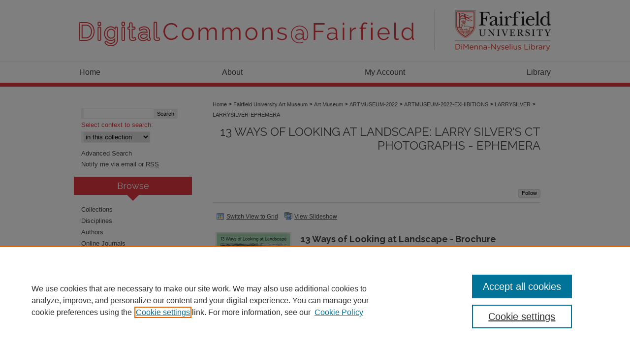

--- FILE ---
content_type: text/html; charset=UTF-8
request_url: https://digitalcommons.fairfield.edu/larrysilver-ephemera/
body_size: 5690
content:

<!DOCTYPE html>
<html lang="en">
<head><!-- inj yui3-seed: --><script type='text/javascript' src='//cdnjs.cloudflare.com/ajax/libs/yui/3.6.0/yui/yui-min.js'></script><script type='text/javascript' src='//ajax.googleapis.com/ajax/libs/jquery/1.10.2/jquery.min.js'></script><!-- Adobe Analytics --><script type='text/javascript' src='https://assets.adobedtm.com/4a848ae9611a/d0e96722185b/launch-d525bb0064d8.min.js'></script><script type='text/javascript' src=/assets/nr_browser_production.js></script>

<!-- def.1 -->
<meta charset="utf-8">
<meta name="viewport" content="width=device-width">
<title>
13 Ways of Looking at Landscape: Larry Silver's CT Photographs - Ephemera | 13 Ways of Looking at Landscape: Larry Silver's CT Photographs | Fairfield University
</title>



<!-- FILE meta-tags.inc --><!-- FILE: /srv/sequoia/main/data/assets/site/meta-tags.inc -->
<!-- FILE: meta-tags.inc (cont) -->

<!-- sh.1 -->
<link rel="stylesheet" href="/ir-style.css" type="text/css" media="screen">
<link rel="stylesheet" href="/ir-custom.css" type="text/css" media="screen">
<link rel="stylesheet" href="ir-custom.css" type="text/css" media="screen">
<link rel="stylesheet" href="/assets/styles/ir-book.css" type="text/css" media="screen">
<link rel="stylesheet" href="/ir-local.css" type="text/css" media="screen">
<link rel="stylesheet" href="ir-local.css" type="text/css" media="screen">
<link rel="stylesheet" href="/ir-print.css" type="text/css" media="print">
<link type="text/css" rel="stylesheet" href="/assets/floatbox/floatbox.css">
<link rel="alternate" type="application/rss+xml" title="Site Feed" href="/recent.rss">
<link rel="shortcut icon" href="/favicon.ico" type="image/x-icon">
<!--[if IE]>
<link rel="stylesheet" href="/ir-ie.css" type="text/css" media="screen">
<![endif]-->

<!-- JS -->
<script type="text/javascript" src="/assets/scripts/yui-init.pack.js"></script>
<script type="text/javascript" src="/assets/scripts/GalleryControlYUI.pack.js"></script>
<script type="text/javascript" src="/assets/scripts/BackMonitorYUI.pack.js"></script>
<script type="text/javascript" src="/assets/scripts/gallery-init.pack.js"></script>
<script type="text/javascript" src="/assets/footnoteLinks.js"></script>

<!-- end sh.1 -->
<link rel="alternate" type="application/rss+xml" title="DigitalCommons@Fairfield: 13 Ways of Looking at Landscape: Larry Silver's CT Photographs - Ephemera RSS feed" href="/larrysilver-ephemera/recent.rss">
<link rel='stylesheet' href='/assets/styles/ir-gallery-list.css' type='text/css' media='screen'>




<script type="text/javascript">var pageData = {"page":{"environment":"prod","productName":"bpdg","language":"en","name":"ir_book","businessUnit":"els:rp:st"},"visitor":{}};</script>

</head>
<body >


<script type="text/javascript" src="/assets/floatbox/floatbox.js"></script>

<!-- FILE: /srv/sequoia/main/data/digitalcommons.fairfield.edu/assets/header.pregen --><!-- FILE: /srv/sequoia/main/data/assets/site/mobile_nav.inc --><!--[if !IE]>-->
<script src="/assets/scripts/dc-mobile/dc-responsive-nav.js"></script>

<header id="mobile-nav" class="nav-down device-fixed-height" style="visibility: hidden;">
  
  
  <nav class="nav-collapse">
    <ul>
      <li class="menu-item active device-fixed-width"><a href="https://digitalcommons.fairfield.edu" title="Home" data-scroll >Home</a></li>
      <li class="menu-item device-fixed-width"><a href="https://digitalcommons.fairfield.edu/do/search/advanced/" title="Search" data-scroll ><i class="icon-search"></i> Search</a></li>
      <li class="menu-item device-fixed-width"><a href="https://digitalcommons.fairfield.edu/communities.html" title="Browse" data-scroll >Browse Collections</a></li>
      <li class="menu-item device-fixed-width"><a href="../cgi/myaccount.cgi?context=larrysilver-ephemera" title="My Account" data-scroll >My Account</a></li>
      <li class="menu-item device-fixed-width"><a href="https://digitalcommons.fairfield.edu/about.html" title="About" data-scroll >About</a></li>
      <li class="menu-item device-fixed-width"><a href="https://network.bepress.com" title="Digital Commons Network" data-scroll ><img width="16" height="16" alt="DC Network" style="vertical-align:top;" src="../assets/md5images/8e240588cf8cd3a028768d4294acd7d3.png"> Digital Commons Network™</a></li>
    </ul>
  </nav>
</header>

<script src="/assets/scripts/dc-mobile/dc-mobile-nav.js"></script>
<!--<![endif]-->
<!-- FILE: /srv/sequoia/main/data/digitalcommons.fairfield.edu/assets/header.pregen (cont) -->



<div id="fairfield">
	<div id="container">
		<a href="#main" class="skiplink" accesskey="2" >Skip to main content</a>

					
			<div id="header">
				<a href="https://digitalcommons.fairfield.edu" id="banner_link" title="DigitalCommons@Fairfield" >
					<img id="banner_image" alt="DigitalCommons@Fairfield" width='980' height='125' src="../assets/md5images/cc383603e97cb21c6f819d00151b8f7d.png">
				</a>	
				
					<a href="https://www.fairfield.edu/library/" id="logo_link" title="Fairfield University" >
						<img id="logo_image" alt="Fairfield University" width='222' height='125' src="../assets/md5images/db34f06a428bd6517dc485318133c0f0.png">
					</a>	
				
			</div>
					
			<div id="navigation">
				<!-- FILE: /srv/sequoia/main/data/assets/site/ir_navigation.inc --><div id="tabs" role="navigation" aria-label="Main"><ul><li id="tabone"><a href="https://digitalcommons.fairfield.edu" title="Home" ><span>Home</span></a></li><li id="tabtwo"><a href="https://digitalcommons.fairfield.edu/about.html" title="About" ><span>About</span></a></li><li id="tabthree"><a href="https://digitalcommons.fairfield.edu/cgi/myaccount.cgi?context=larrysilver-ephemera" title="My Account" ><span>My Account</span></a></li><li id="tabfour"><a href="https://www.fairfield.edu/library/index.html" title="Library" ><span>Library</span></a></li></ul></div>


<!-- FILE: /srv/sequoia/main/data/digitalcommons.fairfield.edu/assets/header.pregen (cont) -->
			</div>
		

		<div id="wrapper">
			<div id="content">
				<div id="main" class="text">
<!-- FILE: /srv/sequoia/main/data/assets/site/ir_book/index.html (cont) -->
<div id="book-gallery">

<div id="breadcrumb">
   <!-- FILE: /srv/sequoia/main/data/assets/site/ir_breadcrumb.inc -->

<div class="crumbs" role="navigation" aria-label="Breadcrumb">
	<p>
	
	
			<a href="https://digitalcommons.fairfield.edu" class="ignore" >Home</a>
	
	
	
	
	
	
	
	
	
	
	 <span aria-hidden="true">&gt;</span> 
		<a href="https://digitalcommons.fairfield.edu/fairfielduniversityartmuseum" class="ignore" >Fairfield University Art Museum</a>
	
	
	
	
	
	
	 <span aria-hidden="true">&gt;</span> 
		<a href="https://digitalcommons.fairfield.edu/artmuseum" class="ignore" >Art Museum</a>
	
	
	
	
	
	
	 <span aria-hidden="true">&gt;</span> 
		<a href="https://digitalcommons.fairfield.edu/artmuseum-2022" class="ignore" >ARTMUSEUM-2022</a>
	
	
	
	
	
	
	 <span aria-hidden="true">&gt;</span> 
		<a href="https://digitalcommons.fairfield.edu/artmuseum-2022-exhibitions" class="ignore" >ARTMUSEUM-2022-EXHIBITIONS</a>
	
	
	
	
	
	
	 <span aria-hidden="true">&gt;</span> 
		<a href="https://digitalcommons.fairfield.edu/larrysilver" class="ignore" >LARRYSILVER</a>
	
	
	
	
	
	 <span aria-hidden="true">&gt;</span> 
		<a href="https://digitalcommons.fairfield.edu/larrysilver-ephemera" class="ignore" aria-current="page" >LARRYSILVER-EPHEMERA</a>
	
	
	
	</p>
</div>


<!-- FILE: /srv/sequoia/main/data/assets/site/ir_book/index.html (cont) -->
</div>

<!-- FILE: /srv/sequoia/main/data/assets/site/ir_book/ir_series_header.inc --><div id="series-header">
<!-- FILE: /srv/sequoia/main/data/assets/site/ir_book/ir_series_logo.inc -->
<!-- FILE: /srv/sequoia/main/data/assets/site/ir_book/ir_series_header.inc (cont) --><h1 id="series-title"><a href="https://digitalcommons.fairfield.edu/larrysilver-ephemera" >13 Ways of Looking at Landscape: Larry Silver's CT Photographs - Ephemera</a></h1></div>
<div class="clear">&nbsp;</div>
<div id="series-home">

<!-- FILE: /srv/sequoia/main/data/assets/site/ir_book/index.html (cont) -->



<!-- FILE: /srv/sequoia/main/data/assets/site/ir_content_carousel.inc -->
<!-- FILE: /srv/sequoia/main/data/assets/site/ir_book/index.html (cont) -->
<div class="intro">
   <!-- FILE: /srv/sequoia/main/data/assets/site/ir_book/ir_series_intro.inc --><!-- FILE: /srv/sequoia/main/data/assets/site/ir_book/index.html (cont) -->
</div>
</div>



<div class="container">
   <span id="printWarning" class="printOnly">
      Printing is not supported at the primary Gallery Thumbnail page. Please first navigate to a specific Image before printing.
   </span>

<p class="publication-follow"><span class="pull-right"><!-- FILE: /srv/sequoia/main/data/assets/site/nw_follow_ctx.inc -->



	
		<a rel="nofollow" href="https://network.bepress.com/api/follow/subscribe?publication=ZDU0YjQ3YjI3MDBmYWY4YTZlMzk1MzkwZDE1NjEzZDE%3D&amp;format=html" data-follow-set="publication:ZDU0YjQ3YjI3MDBmYWY4YTZlMzk1MzkwZDE1NjEzZDE=" title="Follow 13 Ways of Looking at Landscape: Larry Silver&#039;s CT Photographs - Ephemera" class="btn followable" >Follow</a>
	







<!-- FILE: /srv/sequoia/main/data/assets/site/ir_book/index.html (cont) --></span></p>
<div class="gallery-tools">
<a id="switch_button" role="button" href="#" class="switch_thumb" >Switch View to Grid</a>    <!-- FILE: /srv/sequoia/main/data/assets/site/ir_book/slideshow.inc -->
   
      <a id="slide-button" href="https://digitalcommons.fairfield.edu/larrysilver-ephemera/1002/preview.jpg" class="floatbox" data-fb-options="doSlideshow:true group:pix" title="13 Ways of Looking at Landscape - Brochure" >View Slideshow</a>
   
   

   
   
      <a href="https://digitalcommons.fairfield.edu/larrysilver-ephemera/1009/preview.jpg" class="floatbox" data-fb-options="group:pix" title="13 Ways of Looking at Landscape - Digital Board" ></a>
   

   
   
      <a href="https://digitalcommons.fairfield.edu/larrysilver-ephemera/1008/preview.jpg" class="floatbox" data-fb-options="group:pix" title="13 Ways of Looking at Landscape - Digital Invitation" ></a>
   

   
   
      <a href="https://digitalcommons.fairfield.edu/larrysilver-ephemera/1003/preview.jpg" class="floatbox" data-fb-options="group:pix" title="13 Ways of Looking at Landscape - Foyer Banner" ></a>
   

   
   
      <a href="https://digitalcommons.fairfield.edu/larrysilver-ephemera/1001/preview.jpg" class="floatbox" data-fb-options="group:pix" title="13 Ways of Looking at Landscape - Introductory Panels" ></a>
   

   
   
      <a href="https://digitalcommons.fairfield.edu/larrysilver-ephemera/1004/preview.jpg" class="floatbox" data-fb-options="group:pix" title="13 Ways of Looking at Landscape - Pull-Up Banner" ></a>
   

   
   
      <a href="https://digitalcommons.fairfield.edu/larrysilver-ephemera/1007/preview.jpg" class="floatbox" data-fb-options="group:pix" title="13 Ways of Looking at Landscape - Rack Card" ></a>
   

   
   
      <a href="https://digitalcommons.fairfield.edu/larrysilver-ephemera/1000/preview.jpg" class="floatbox" data-fb-options="group:pix" title="13 Ways of Looking at Landscape - Wall Labels" ></a>
   

   
   
      <a href="https://digitalcommons.fairfield.edu/larrysilver-ephemera/1005/preview.jpg" class="floatbox" data-fb-options="group:pix" title="13 Ways of Looking at Landscape - Wall Letters" ></a>
   

   
   
      <a href="https://digitalcommons.fairfield.edu/larrysilver-ephemera/1006/preview.jpg" class="floatbox" data-fb-options="group:pix" title="Spring 2022 Programs Brochure" ></a>
   

<!-- FILE: /srv/sequoia/main/data/assets/site/ir_book/index.html (cont) -->   
</div>
<div class="clear">&nbsp;</div>
<ul id="gallery_items" class="thumb_view"> <li> <div class="content_block"> <a href="https://digitalcommons.fairfield.edu/larrysilver-ephemera/4" class="cover" ><img src="https://digitalcommons.fairfield.edu/larrysilver-ephemera/1002/thumbnail.jpg" alt="13 Ways of Looking at Landscape - Brochure by Fairfield University Art Museum" title="13 Ways of Looking at Landscape - Brochure by Fairfield University Art Museum"></a> <h2><a href="https://digitalcommons.fairfield.edu/larrysilver-ephemera/4" >13 Ways of Looking at Landscape - Brochure</a></h2> <!-- FILE: /srv/sequoia/main/data/assets/site/ir_book/custom_viewlist_text.inc --><p> <em>Fairfield University Art Museum</em> </p> <p>Bi-lingual brochure for the exhibition <em>13 Ways of Looking at Landscape: Larry Silver's CT Photographs</em></p> <!-- FILE: /srv/sequoia/main/data/assets/site/ir_book/index.html (cont) --> </div> </li> <li> <div class="content_block"> <a href="https://digitalcommons.fairfield.edu/larrysilver-ephemera/10" class="cover" ><img src="https://digitalcommons.fairfield.edu/larrysilver-ephemera/1009/thumbnail.jpg" alt="13 Ways of Looking at Landscape - Digital Board by Fairfield University Art Museum" title="13 Ways of Looking at Landscape - Digital Board by Fairfield University Art Museum"></a> <h2><a href="https://digitalcommons.fairfield.edu/larrysilver-ephemera/10" >13 Ways of Looking at Landscape - Digital Board</a></h2> <!-- FILE: /srv/sequoia/main/data/assets/site/ir_book/custom_viewlist_text.inc --><p> <em>Fairfield University Art Museum</em> </p> <p>Digital board for the exhibition <em>13 Ways of Looking at Landscape: Larry Silver's CT Photographs</em></p> <!-- FILE: /srv/sequoia/main/data/assets/site/ir_book/index.html (cont) --> </div> </li> <li> <div class="content_block"> <a href="https://digitalcommons.fairfield.edu/larrysilver-ephemera/9" class="cover" ><img src="https://digitalcommons.fairfield.edu/larrysilver-ephemera/1008/thumbnail.jpg" alt="13 Ways of Looking at Landscape - Digital Invitation by Fairfield University Art Museum" title="13 Ways of Looking at Landscape - Digital Invitation by Fairfield University Art Museum"></a> <h2><a href="https://digitalcommons.fairfield.edu/larrysilver-ephemera/9" >13 Ways of Looking at Landscape - Digital Invitation</a></h2> <!-- FILE: /srv/sequoia/main/data/assets/site/ir_book/custom_viewlist_text.inc --><p> <em>Fairfield University Art Museum</em> </p> <p>Digital invitation for the opening night of the exhibition <em>13 Ways of Looking at Landscape: Larry Silver's CT Photographs</em></p> <!-- FILE: /srv/sequoia/main/data/assets/site/ir_book/index.html (cont) --> </div> </li> <li> <div class="content_block"> <a href="https://digitalcommons.fairfield.edu/larrysilver-ephemera/3" class="cover" ><img src="https://digitalcommons.fairfield.edu/larrysilver-ephemera/1003/thumbnail.jpg" alt="13 Ways of Looking at Landscape - Foyer Banner by Fairfield University Art Museum" title="13 Ways of Looking at Landscape - Foyer Banner by Fairfield University Art Museum"></a> <h2><a href="https://digitalcommons.fairfield.edu/larrysilver-ephemera/3" >13 Ways of Looking at Landscape - Foyer Banner</a></h2> <!-- FILE: /srv/sequoia/main/data/assets/site/ir_book/custom_viewlist_text.inc --><p> <em>Fairfield University Art Museum</em> </p> <p>Bi-lingual banner hung in the foyer of the Walsh Gallery for the exhibition <em>13 Ways of Looking at Landscape: Larry Silver's CT Photographs</em></p> <!-- FILE: /srv/sequoia/main/data/assets/site/ir_book/index.html (cont) --> </div> </li> <li> <div class="content_block"> <a href="https://digitalcommons.fairfield.edu/larrysilver-ephemera/1" class="cover" ><img src="https://digitalcommons.fairfield.edu/larrysilver-ephemera/1001/thumbnail.jpg" alt="13 Ways of Looking at Landscape - Introductory Panels by Fairfield University Art Museum" title="13 Ways of Looking at Landscape - Introductory Panels by Fairfield University Art Museum"></a> <h2><a href="https://digitalcommons.fairfield.edu/larrysilver-ephemera/1" >13 Ways of Looking at Landscape - Introductory Panels</a></h2> <!-- FILE: /srv/sequoia/main/data/assets/site/ir_book/custom_viewlist_text.inc --><p> <em>Fairfield University Art Museum</em> </p> <p>Bi-lingual introductory panels for the exhibition <em>13 Ways of Looking at Landscape: Larry Silver's CT Photographs</em></p> <!-- FILE: /srv/sequoia/main/data/assets/site/ir_book/index.html (cont) --> </div> </li> <li> <div class="content_block"> <a href="https://digitalcommons.fairfield.edu/larrysilver-ephemera/6" class="cover" ><img src="https://digitalcommons.fairfield.edu/larrysilver-ephemera/1004/thumbnail.jpg" alt="13 Ways of Looking at Landscape - Pull-Up Banner by Fairfield University Art Museum" title="13 Ways of Looking at Landscape - Pull-Up Banner by Fairfield University Art Museum"></a> <h2><a href="https://digitalcommons.fairfield.edu/larrysilver-ephemera/6" >13 Ways of Looking at Landscape - Pull-Up Banner</a></h2> <!-- FILE: /srv/sequoia/main/data/assets/site/ir_book/custom_viewlist_text.inc --><p> <em>Fairfield University Art Museum</em> </p> <p>Bi-lingual pull-up banner from the exhibition <em>13 Ways of Looking at Landscape: Larry Silver's CT Photographs</em></p> <!-- FILE: /srv/sequoia/main/data/assets/site/ir_book/index.html (cont) --> </div> </li> <li> <div class="content_block"> <a href="https://digitalcommons.fairfield.edu/larrysilver-ephemera/7" class="cover" ><img src="https://digitalcommons.fairfield.edu/larrysilver-ephemera/1007/thumbnail.jpg" alt="13 Ways of Looking at Landscape - Rack Card by Fairfield University Art Museum" title="13 Ways of Looking at Landscape - Rack Card by Fairfield University Art Museum"></a> <h2><a href="https://digitalcommons.fairfield.edu/larrysilver-ephemera/7" >13 Ways of Looking at Landscape - Rack Card</a></h2> <!-- FILE: /srv/sequoia/main/data/assets/site/ir_book/custom_viewlist_text.inc --><p> <em>Fairfield University Art Museum</em> </p> <p>Bi-lingual rack card for the exhibition <em>13 Ways of Looking at Landscape: Larry Silver's CT Photographs</em></p> <!-- FILE: /srv/sequoia/main/data/assets/site/ir_book/index.html (cont) --> </div> </li> <li> <div class="content_block"> <a href="https://digitalcommons.fairfield.edu/larrysilver-ephemera/2" class="cover" ><img src="https://digitalcommons.fairfield.edu/larrysilver-ephemera/1000/thumbnail.jpg" alt="13 Ways of Looking at Landscape - Wall Labels by Fairfield University Art Museum" title="13 Ways of Looking at Landscape - Wall Labels by Fairfield University Art Museum"></a> <h2><a href="https://digitalcommons.fairfield.edu/larrysilver-ephemera/2" >13 Ways of Looking at Landscape - Wall Labels</a></h2> <!-- FILE: /srv/sequoia/main/data/assets/site/ir_book/custom_viewlist_text.inc --><p> <em>Fairfield University Art Museum</em> </p> <p>Wall labels for the exhibition <em>13 Ways of Looking at Landscape: Larry Silver's CT Photographs</em></p> <!-- FILE: /srv/sequoia/main/data/assets/site/ir_book/index.html (cont) --> </div> </li> <li> <div class="content_block"> <a href="https://digitalcommons.fairfield.edu/larrysilver-ephemera/5" class="cover" ><img src="https://digitalcommons.fairfield.edu/larrysilver-ephemera/1005/thumbnail.jpg" alt="13 Ways of Looking at Landscape - Wall Letters by Fairfield University Art Museum" title="13 Ways of Looking at Landscape - Wall Letters by Fairfield University Art Museum"></a> <h2><a href="https://digitalcommons.fairfield.edu/larrysilver-ephemera/5" >13 Ways of Looking at Landscape - Wall Letters</a></h2> <!-- FILE: /srv/sequoia/main/data/assets/site/ir_book/custom_viewlist_text.inc --><p> <em>Fairfield University Art Museum</em> </p> <p>Vinyl wall letters for the exhibition <em>13 Ways of Looking at Landscape: Larry Silver's CT Photographs</em></p> <!-- FILE: /srv/sequoia/main/data/assets/site/ir_book/index.html (cont) --> </div> </li> <li> <div class="content_block"> <a href="https://digitalcommons.fairfield.edu/larrysilver-ephemera/8" class="cover" ><img src="https://digitalcommons.fairfield.edu/larrysilver-ephemera/1006/thumbnail.jpg" alt="Spring 2022 Programs Brochure by Fairfield University Art Museum" title="Spring 2022 Programs Brochure by Fairfield University Art Museum"></a> <h2><a href="https://digitalcommons.fairfield.edu/larrysilver-ephemera/8" >Spring 2022 Programs Brochure</a></h2> <!-- FILE: /srv/sequoia/main/data/assets/site/ir_book/custom_viewlist_text.inc --><p> <em>Fairfield University Art Museum</em> </p> <p>Spring 2022 programs brochure, including events in conjunction with the exhibition <em>13 Ways of Looking at Landscape: Larry Silver's CT Photographs</em></p> <!-- FILE: /srv/sequoia/main/data/assets/site/ir_book/index.html (cont) --> </div> </li> </ul>

  <div class="clearboth">&nbsp;</div>
  <!-- FILE: /srv/sequoia/main/data/assets/site/adjacent_pagination.inc -->
<!-- FILE: /srv/sequoia/main/data/assets/site/ir_book/index.html (cont) -->



   </div> <!-- container -->
</div> <!-- ir_book -->
<!-- FILE: /srv/sequoia/main/data/assets/site/footer.pregen --></div>
	<div class="verticalalign">&nbsp;</div>
	<div class="clear">&nbsp;</div>

</div>

	<div id="sidebar" role="complementary">
	<!-- FILE: /srv/sequoia/main/data/assets/site/ir_sidebar_7_8.inc -->

	<!-- FILE: /srv/sequoia/main/data/assets/site/ir_sidebar_sort_sba.inc --><!-- FILE: /srv/sequoia/main/data/assets/site/ir_sidebar_custom_upper_7_8.inc -->

<!-- FILE: /srv/sequoia/main/data/assets/site/ir_sidebar_sort_sba.inc (cont) -->
<!-- FILE: /srv/sequoia/main/data/assets/site/ir_sidebar_search_7_8.inc -->


	
<form method='get' action='https://digitalcommons.fairfield.edu/do/search/' id="sidebar-search">
	<label for="search" accesskey="4">
		
	</label>
		<div>
			<span class="border">
				<input type="text" name='q' class="search" id="search">
			</span> 
			<input type="submit" value="Search" class="searchbutton" style="font-size:11px;">
		</div>
	<label for="context">
		Select context to search:
	</label> 
		<div>
			<span class="border">
				<select name="fq" id="context">
					
					
					
						<option value='virtual_ancestor_link:"https://digitalcommons.fairfield.edu/larrysilver-ephemera"'>in this collection</option>
					
					
					<option value='virtual_ancestor_link:"https://digitalcommons.fairfield.edu"'>in this repository</option>
					<option value='virtual_ancestor_link:"http:/"'>across all repositories</option>
				</select>
			</span>
		</div>
</form>

<p class="advanced">
	
	
		<a href="https://digitalcommons.fairfield.edu/do/search/advanced/?fq=virtual_ancestor_link:%22https://digitalcommons.fairfield.edu/larrysilver-ephemera%22" >
			Advanced Search
		</a>
	
</p>
<!-- FILE: /srv/sequoia/main/data/assets/site/ir_sidebar_sort_sba.inc (cont) -->
<!-- FILE: /srv/sequoia/main/data/assets/site/ir_sidebar_notify_7_8.inc -->


	<ul id="side-notify">
		<li class="notify">
			<a href="https://digitalcommons.fairfield.edu/larrysilver-ephemera/announcements.html" title="Email or RSS Notifications" >
				Notify me via email or <acronym title="Really Simple Syndication">RSS</acronym>
			</a>
		</li>
	</ul>



<!-- FILE: /srv/sequoia/main/data/assets/site/urc_badge.inc -->






<!-- FILE: /srv/sequoia/main/data/assets/site/ir_sidebar_notify_7_8.inc (cont) -->

<!-- FILE: /srv/sequoia/main/data/assets/site/ir_sidebar_sort_sba.inc (cont) -->
<!-- FILE: /srv/sequoia/main/data/assets/site/ir_sidebar_custom_middle_7_8.inc --><!-- FILE: /srv/sequoia/main/data/assets/site/ir_sidebar_sort_sba.inc (cont) -->
<!-- FILE: /srv/sequoia/main/data/digitalcommons.fairfield.edu/assets/ir_sidebar_browse.inc --><h2>Browse</h2>
<ul id="side-browse">


<li class="collections"><a href="https://digitalcommons.fairfield.edu/communities.html" title="Browse by Collections" >Collections</a></li>
<li class="discipline-browser"><a href="https://digitalcommons.fairfield.edu/do/discipline_browser/disciplines" title="Browse by Disciplines" >Disciplines</a></li>
<li class="author"><a href="https://digitalcommons.fairfield.edu/authors.html" title="Browse by Author" >Authors</a></li>

<li class="browse-peer-review"><a href="https://digitalcommons.fairfield.edu/peer_review_list.html" title="Browse Online Journals" >Online Journals</a></li>
<li class="browse-peer-review"><a href="https://digitalcommons.fairfield.edu/conferences.html" title="Browse Conferences" >Conferences</a></li>


</ul>
<!-- FILE: /srv/sequoia/main/data/assets/site/ir_sidebar_sort_sba.inc (cont) -->
<!-- FILE: /srv/sequoia/main/data/digitalcommons.fairfield.edu/assets/ir_sidebar_author_7_8.inc --><h2>Author Corner</h2>




	<ul id="side-author">
	
		
		
		<li><a href="https://digitalcommons.fairfield.edu/contact.html" title="Contact Information" >Contact Information</a></li>
		<li><a href="http://librarybestbets.fairfield.edu/digitalcommons" title="Frequently Asked Questions" >FAQ</a></li>
		<li><a href="https://digitalcommons.fairfield.edu/scholar_showcase.html" title="Scholar Showcase" >Scholar Showcase</a></li>
		<li><a href="https://digitalcommons.fairfield.edu/content_policy.pdf" target="_blank" title="Faculty: Policies & Submission PDF" target="_blank" >Faculty: Policies & Submission</a></li>
		<li><a href="https://digitalcommons.fairfield.edu/student_content_policy.pdf" target="_blank" title="Student: Policy Statement & Submission Agreement PDF" >Student: Policy Statement & Submission Agreement</a></li>
		<li><a href="https://fairfield.libsurveys.com/nominate-student-work" title="Nominate Student Work Form" >Nominate Student Work</a></li>
		
	</ul>
<!-- FILE: /srv/sequoia/main/data/assets/site/ir_sidebar_sort_sba.inc (cont) -->
<!-- FILE: /srv/sequoia/main/data/digitalcommons.fairfield.edu/assets/ir_sidebar_custom_lower_7_8.inc --><div id="sb-custom-lower">
	<h2 class="sb-custom-title">Related Links</h2>
		<ul class="sb-custom-ul">
			
			
				<li class="sb-custom-li">
					<a href="http://www.fairfield.edu/" title="Fairfield University" >
						Fairfield University
					</a>
				</li>
				<li class="sb-custom-li">
					<a href="http://www.fairfield.edu/library/index.html" title="DiMenna-Nyselius Library" >
						DiMenna-Nyselius Library
					</a>
				</li>
				<li>
					<a href="mailto:digitalcommons@fairfield.edu" title="Contact Us" >
						Contact Us
					</a>
				</li>
		</ul>
</div><!-- FILE: /srv/sequoia/main/data/assets/site/ir_sidebar_sort_sba.inc (cont) -->
<!-- FILE: /srv/sequoia/main/data/assets/site/ir_sidebar_sw_links_7_8.inc -->

	
		
	


	<!-- FILE: /srv/sequoia/main/data/assets/site/ir_sidebar_sort_sba.inc (cont) -->

<!-- FILE: /srv/sequoia/main/data/assets/site/ir_sidebar_geolocate.inc --><!-- FILE: /srv/sequoia/main/data/assets/site/ir_geolocate_enabled_and_displayed.inc -->

<!-- FILE: /srv/sequoia/main/data/assets/site/ir_sidebar_geolocate.inc (cont) -->

<!-- FILE: /srv/sequoia/main/data/assets/site/ir_sidebar_sort_sba.inc (cont) -->
<!-- FILE: /srv/sequoia/main/data/assets/site/ir_sidebar_custom_lowest_7_8.inc -->


<!-- FILE: /srv/sequoia/main/data/assets/site/ir_sidebar_sort_sba.inc (cont) -->
<!-- FILE: /srv/sequoia/main/data/assets/site/ir_sidebar_7_8.inc (cont) -->

		



<!-- FILE: /srv/sequoia/main/data/assets/site/footer.pregen (cont) -->
	<div class="verticalalign">&nbsp;</div>
	</div>

</div>

<!-- FILE: /srv/sequoia/main/data/digitalcommons.fairfield.edu/assets/ir_footer_content.inc --><div id="footer">
	
	
	<!-- FILE: /srv/sequoia/main/data/assets/site/ir_bepress_logo.inc --><div id="bepress">

<a href="https://www.elsevier.com/solutions/digital-commons" title="Elsevier - Digital Commons" >
	<em>Elsevier - Digital Commons</em>
</a>

</div>
<!-- FILE: /srv/sequoia/main/data/digitalcommons.fairfield.edu/assets/ir_footer_content.inc (cont) -->
	<p>
		<a href="https://digitalcommons.fairfield.edu" title="Home page" accesskey="1" >Home</a> | 
		<a href="https://digitalcommons.fairfield.edu/about.html" title="About" >About</a> |  
		<a href="../cgi/myaccount.cgi?context=larrysilver-ephemera" title="My Account Page" accesskey="3" >My Account</a> | 
		<a href="https://digitalcommons.fairfield.edu/accessibility.html" title="Accessibility Statement" accesskey="0" >Accessibility Statement</a>
	</p>
	<p>
	
	
		<a class="secondary-link" href="https://www.bepress.com/privacy" title="Privacy Policy" >Privacy</a>
	
		<a class="secondary-link" href="https://www.bepress.com/copyright" title="Copyright Policy" >Copyright</a>	
	</p> 
	
</div>

<!-- FILE: /srv/sequoia/main/data/assets/site/footer.pregen (cont) -->

</div>
</div>

<!-- FILE: /srv/sequoia/main/data/digitalcommons.fairfield.edu/assets/ir_analytics.inc --><!-- Google tag (gtag.js) --> <script async src="https://www.googletagmanager.com/gtag/js?id=G-LJG2858JF6"></script> <script> window.dataLayer = window.dataLayer || []; function gtag(){dataLayer.push(arguments);} gtag('js', new Date()); gtag('config', 'G-LJG2858JF6'); </script><!-- FILE: /srv/sequoia/main/data/assets/site/footer.pregen (cont) -->

<!-- FILE: /srv/sequoia/main/data/assets/site/ir_book/index.html (cont) -->
<script type='text/javascript' src='/assets/scripts/bpbootstrap-20160726.pack.js'></script><script type='text/javascript'>BPBootstrap.init({appendCookie:''})</script></body></html>
